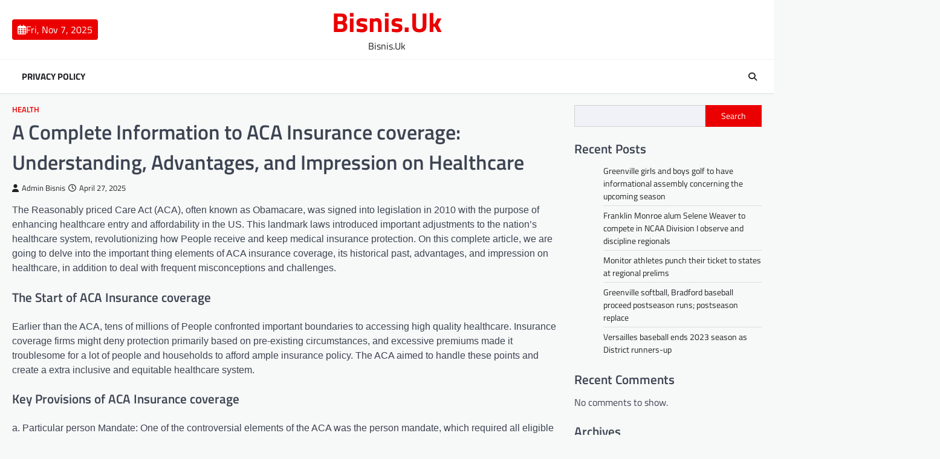

--- FILE ---
content_type: text/html; charset=UTF-8
request_url: https://bisnis.uk/a-complete-information-to-aca-insurance-coverage-understanding-advantages-and-impression-on-healthcare/
body_size: 11683
content:
<!doctype html>
<html lang="en-US">

<head>
<meta name="MobileOptimized" content="width" />
<meta name="HandheldFriendly" content="true" />
<meta name="generator" content="Drupal 8 (https://www.drupal.org)" />

	<meta charset="UTF-8">
	<meta name="viewport" content="width=device-width, initial-scale=1">
	<link rel="profile" href="https://gmpg.org/xfn/11">

	<meta name='robots' content='index, follow, max-image-preview:large, max-snippet:-1, max-video-preview:-1' />
	<style>img:is([sizes="auto" i], [sizes^="auto," i]) { contain-intrinsic-size: 3000px 1500px }</style>
	
	<!-- This site is optimized with the Yoast SEO plugin v26.3 - https://yoast.com/wordpress/plugins/seo/ -->
	<title>A Complete Information to ACA Insurance coverage: Understanding, Advantages, and Impression on Healthcare - Bisnis.Uk</title>
	<link rel="canonical" href="https://bisnis.uk/a-complete-information-to-aca-insurance-coverage-understanding-advantages-and-impression-on-healthcare/" />
	<meta property="og:locale" content="en_US" />
	<meta property="og:type" content="article" />
	<meta property="og:title" content="A Complete Information to ACA Insurance coverage: Understanding, Advantages, and Impression on Healthcare - Bisnis.Uk" />
	<meta property="og:description" content="The Reasonably priced Care Act (ACA), often known as Obamacare, was signed into legislation in 2010 with the purpose of&hellip;" />
	<meta property="og:url" content="https://bisnis.uk/a-complete-information-to-aca-insurance-coverage-understanding-advantages-and-impression-on-healthcare/" />
	<meta property="og:site_name" content="Bisnis.Uk" />
	<meta property="article:published_time" content="2025-04-27T14:12:10+00:00" />
	<meta name="author" content="Admin Bisnis" />
	<meta name="twitter:card" content="summary_large_image" />
	<meta name="twitter:label1" content="Written by" />
	<meta name="twitter:data1" content="Admin Bisnis" />
	<meta name="twitter:label2" content="Est. reading time" />
	<meta name="twitter:data2" content="4 minutes" />
	<script type="application/ld+json" class="yoast-schema-graph">{"@context":"https://schema.org","@graph":[{"@type":"WebPage","@id":"https://bisnis.uk/a-complete-information-to-aca-insurance-coverage-understanding-advantages-and-impression-on-healthcare/","url":"https://bisnis.uk/a-complete-information-to-aca-insurance-coverage-understanding-advantages-and-impression-on-healthcare/","name":"A Complete Information to ACA Insurance coverage: Understanding, Advantages, and Impression on Healthcare - Bisnis.Uk","isPartOf":{"@id":"https://bisnis.uk/#website"},"primaryImageOfPage":{"@id":"https://bisnis.uk/a-complete-information-to-aca-insurance-coverage-understanding-advantages-and-impression-on-healthcare/#primaryimage"},"image":{"@id":"https://bisnis.uk/a-complete-information-to-aca-insurance-coverage-understanding-advantages-and-impression-on-healthcare/#primaryimage"},"thumbnailUrl":"","datePublished":"2025-04-27T14:12:10+00:00","author":{"@id":"https://bisnis.uk/#/schema/person/504efda0d40f6cea7fac077f5c194a5e"},"breadcrumb":{"@id":"https://bisnis.uk/a-complete-information-to-aca-insurance-coverage-understanding-advantages-and-impression-on-healthcare/#breadcrumb"},"inLanguage":"en-US","potentialAction":[{"@type":"ReadAction","target":["https://bisnis.uk/a-complete-information-to-aca-insurance-coverage-understanding-advantages-and-impression-on-healthcare/"]}]},{"@type":"ImageObject","inLanguage":"en-US","@id":"https://bisnis.uk/a-complete-information-to-aca-insurance-coverage-understanding-advantages-and-impression-on-healthcare/#primaryimage","url":"","contentUrl":""},{"@type":"BreadcrumbList","@id":"https://bisnis.uk/a-complete-information-to-aca-insurance-coverage-understanding-advantages-and-impression-on-healthcare/#breadcrumb","itemListElement":[{"@type":"ListItem","position":1,"name":"Home","item":"https://bisnis.uk/"},{"@type":"ListItem","position":2,"name":"A Complete Information to ACA Insurance coverage: Understanding, Advantages, and Impression on Healthcare"}]},{"@type":"WebSite","@id":"https://bisnis.uk/#website","url":"https://bisnis.uk/","name":"Bisnis.Uk","description":"Bisnis.Uk","potentialAction":[{"@type":"SearchAction","target":{"@type":"EntryPoint","urlTemplate":"https://bisnis.uk/?s={search_term_string}"},"query-input":{"@type":"PropertyValueSpecification","valueRequired":true,"valueName":"search_term_string"}}],"inLanguage":"en-US"},{"@type":"Person","@id":"https://bisnis.uk/#/schema/person/504efda0d40f6cea7fac077f5c194a5e","name":"Admin Bisnis","image":{"@type":"ImageObject","inLanguage":"en-US","@id":"https://bisnis.uk/#/schema/person/image/","url":"https://secure.gravatar.com/avatar/d425c89324982be9f1ab5f3a244bf820b89961d2d05b267d9acd368de59be9d8?s=96&d=mm&r=g","contentUrl":"https://secure.gravatar.com/avatar/d425c89324982be9f1ab5f3a244bf820b89961d2d05b267d9acd368de59be9d8?s=96&d=mm&r=g","caption":"Admin Bisnis"},"sameAs":["https://bisnis.uk"],"url":"https://bisnis.uk/writer/b1s999ukmin168ini11/"}]}</script>
	<!-- / Yoast SEO plugin. -->


<link rel="alternate" type="application/rss+xml" title="Bisnis.Uk &raquo; Feed" href="https://bisnis.uk/feed/" />
<link rel="alternate" type="application/rss+xml" title="Bisnis.Uk &raquo; Comments Feed" href="https://bisnis.uk/comments/feed/" />
<script>
window._wpemojiSettings = {"baseUrl":"https:\/\/s.w.org\/images\/core\/emoji\/16.0.1\/72x72\/","ext":".png","svgUrl":"https:\/\/s.w.org\/images\/core\/emoji\/16.0.1\/svg\/","svgExt":".svg","source":{"concatemoji":"https:\/\/bisnis.uk\/lib\/js\/wp-emoji-release.min.js"}};
/*! This file is auto-generated */
!function(s,n){var o,i,e;function c(e){try{var t={supportTests:e,timestamp:(new Date).valueOf()};sessionStorage.setItem(o,JSON.stringify(t))}catch(e){}}function p(e,t,n){e.clearRect(0,0,e.canvas.width,e.canvas.height),e.fillText(t,0,0);var t=new Uint32Array(e.getImageData(0,0,e.canvas.width,e.canvas.height).data),a=(e.clearRect(0,0,e.canvas.width,e.canvas.height),e.fillText(n,0,0),new Uint32Array(e.getImageData(0,0,e.canvas.width,e.canvas.height).data));return t.every(function(e,t){return e===a[t]})}function u(e,t){e.clearRect(0,0,e.canvas.width,e.canvas.height),e.fillText(t,0,0);for(var n=e.getImageData(16,16,1,1),a=0;a<n.data.length;a++)if(0!==n.data[a])return!1;return!0}function f(e,t,n,a){switch(t){case"flag":return n(e,"\ud83c\udff3\ufe0f\u200d\u26a7\ufe0f","\ud83c\udff3\ufe0f\u200b\u26a7\ufe0f")?!1:!n(e,"\ud83c\udde8\ud83c\uddf6","\ud83c\udde8\u200b\ud83c\uddf6")&&!n(e,"\ud83c\udff4\udb40\udc67\udb40\udc62\udb40\udc65\udb40\udc6e\udb40\udc67\udb40\udc7f","\ud83c\udff4\u200b\udb40\udc67\u200b\udb40\udc62\u200b\udb40\udc65\u200b\udb40\udc6e\u200b\udb40\udc67\u200b\udb40\udc7f");case"emoji":return!a(e,"\ud83e\udedf")}return!1}function g(e,t,n,a){var r="undefined"!=typeof WorkerGlobalScope&&self instanceof WorkerGlobalScope?new OffscreenCanvas(300,150):s.createElement("canvas"),o=r.getContext("2d",{willReadFrequently:!0}),i=(o.textBaseline="top",o.font="600 32px Arial",{});return e.forEach(function(e){i[e]=t(o,e,n,a)}),i}function t(e){var t=s.createElement("script");t.src=e,t.defer=!0,s.head.appendChild(t)}"undefined"!=typeof Promise&&(o="wpEmojiSettingsSupports",i=["flag","emoji"],n.supports={everything:!0,everythingExceptFlag:!0},e=new Promise(function(e){s.addEventListener("DOMContentLoaded",e,{once:!0})}),new Promise(function(t){var n=function(){try{var e=JSON.parse(sessionStorage.getItem(o));if("object"==typeof e&&"number"==typeof e.timestamp&&(new Date).valueOf()<e.timestamp+604800&&"object"==typeof e.supportTests)return e.supportTests}catch(e){}return null}();if(!n){if("undefined"!=typeof Worker&&"undefined"!=typeof OffscreenCanvas&&"undefined"!=typeof URL&&URL.createObjectURL&&"undefined"!=typeof Blob)try{var e="postMessage("+g.toString()+"("+[JSON.stringify(i),f.toString(),p.toString(),u.toString()].join(",")+"));",a=new Blob([e],{type:"text/javascript"}),r=new Worker(URL.createObjectURL(a),{name:"wpTestEmojiSupports"});return void(r.onmessage=function(e){c(n=e.data),r.terminate(),t(n)})}catch(e){}c(n=g(i,f,p,u))}t(n)}).then(function(e){for(var t in e)n.supports[t]=e[t],n.supports.everything=n.supports.everything&&n.supports[t],"flag"!==t&&(n.supports.everythingExceptFlag=n.supports.everythingExceptFlag&&n.supports[t]);n.supports.everythingExceptFlag=n.supports.everythingExceptFlag&&!n.supports.flag,n.DOMReady=!1,n.readyCallback=function(){n.DOMReady=!0}}).then(function(){return e}).then(function(){var e;n.supports.everything||(n.readyCallback(),(e=n.source||{}).concatemoji?t(e.concatemoji):e.wpemoji&&e.twemoji&&(t(e.twemoji),t(e.wpemoji)))}))}((window,document),window._wpemojiSettings);
</script>
<style id='wp-emoji-styles-inline-css'>

	img.wp-smiley, img.emoji {
		display: inline !important;
		border: none !important;
		box-shadow: none !important;
		height: 1em !important;
		width: 1em !important;
		margin: 0 0.07em !important;
		vertical-align: -0.1em !important;
		background: none !important;
		padding: 0 !important;
	}
</style>
<link rel='stylesheet' id='wp-block-library-css' href='https://bisnis.uk/lib/css/dist/block-library/style.min.css' media='all' />
<style id='classic-theme-styles-inline-css'>
/*! This file is auto-generated */
.wp-block-button__link{color:#fff;background-color:#32373c;border-radius:9999px;box-shadow:none;text-decoration:none;padding:calc(.667em + 2px) calc(1.333em + 2px);font-size:1.125em}.wp-block-file__button{background:#32373c;color:#fff;text-decoration:none}
</style>
<style id='global-styles-inline-css'>
:root{--wp--preset--aspect-ratio--square: 1;--wp--preset--aspect-ratio--4-3: 4/3;--wp--preset--aspect-ratio--3-4: 3/4;--wp--preset--aspect-ratio--3-2: 3/2;--wp--preset--aspect-ratio--2-3: 2/3;--wp--preset--aspect-ratio--16-9: 16/9;--wp--preset--aspect-ratio--9-16: 9/16;--wp--preset--color--black: #000000;--wp--preset--color--cyan-bluish-gray: #abb8c3;--wp--preset--color--white: #ffffff;--wp--preset--color--pale-pink: #f78da7;--wp--preset--color--vivid-red: #cf2e2e;--wp--preset--color--luminous-vivid-orange: #ff6900;--wp--preset--color--luminous-vivid-amber: #fcb900;--wp--preset--color--light-green-cyan: #7bdcb5;--wp--preset--color--vivid-green-cyan: #00d084;--wp--preset--color--pale-cyan-blue: #8ed1fc;--wp--preset--color--vivid-cyan-blue: #0693e3;--wp--preset--color--vivid-purple: #9b51e0;--wp--preset--gradient--vivid-cyan-blue-to-vivid-purple: linear-gradient(135deg,rgba(6,147,227,1) 0%,rgb(155,81,224) 100%);--wp--preset--gradient--light-green-cyan-to-vivid-green-cyan: linear-gradient(135deg,rgb(122,220,180) 0%,rgb(0,208,130) 100%);--wp--preset--gradient--luminous-vivid-amber-to-luminous-vivid-orange: linear-gradient(135deg,rgba(252,185,0,1) 0%,rgba(255,105,0,1) 100%);--wp--preset--gradient--luminous-vivid-orange-to-vivid-red: linear-gradient(135deg,rgba(255,105,0,1) 0%,rgb(207,46,46) 100%);--wp--preset--gradient--very-light-gray-to-cyan-bluish-gray: linear-gradient(135deg,rgb(238,238,238) 0%,rgb(169,184,195) 100%);--wp--preset--gradient--cool-to-warm-spectrum: linear-gradient(135deg,rgb(74,234,220) 0%,rgb(151,120,209) 20%,rgb(207,42,186) 40%,rgb(238,44,130) 60%,rgb(251,105,98) 80%,rgb(254,248,76) 100%);--wp--preset--gradient--blush-light-purple: linear-gradient(135deg,rgb(255,206,236) 0%,rgb(152,150,240) 100%);--wp--preset--gradient--blush-bordeaux: linear-gradient(135deg,rgb(254,205,165) 0%,rgb(254,45,45) 50%,rgb(107,0,62) 100%);--wp--preset--gradient--luminous-dusk: linear-gradient(135deg,rgb(255,203,112) 0%,rgb(199,81,192) 50%,rgb(65,88,208) 100%);--wp--preset--gradient--pale-ocean: linear-gradient(135deg,rgb(255,245,203) 0%,rgb(182,227,212) 50%,rgb(51,167,181) 100%);--wp--preset--gradient--electric-grass: linear-gradient(135deg,rgb(202,248,128) 0%,rgb(113,206,126) 100%);--wp--preset--gradient--midnight: linear-gradient(135deg,rgb(2,3,129) 0%,rgb(40,116,252) 100%);--wp--preset--font-size--small: 13px;--wp--preset--font-size--medium: 20px;--wp--preset--font-size--large: 36px;--wp--preset--font-size--x-large: 42px;--wp--preset--spacing--20: 0.44rem;--wp--preset--spacing--30: 0.67rem;--wp--preset--spacing--40: 1rem;--wp--preset--spacing--50: 1.5rem;--wp--preset--spacing--60: 2.25rem;--wp--preset--spacing--70: 3.38rem;--wp--preset--spacing--80: 5.06rem;--wp--preset--shadow--natural: 6px 6px 9px rgba(0, 0, 0, 0.2);--wp--preset--shadow--deep: 12px 12px 50px rgba(0, 0, 0, 0.4);--wp--preset--shadow--sharp: 6px 6px 0px rgba(0, 0, 0, 0.2);--wp--preset--shadow--outlined: 6px 6px 0px -3px rgba(255, 255, 255, 1), 6px 6px rgba(0, 0, 0, 1);--wp--preset--shadow--crisp: 6px 6px 0px rgba(0, 0, 0, 1);}:where(.is-layout-flex){gap: 0.5em;}:where(.is-layout-grid){gap: 0.5em;}body .is-layout-flex{display: flex;}.is-layout-flex{flex-wrap: wrap;align-items: center;}.is-layout-flex > :is(*, div){margin: 0;}body .is-layout-grid{display: grid;}.is-layout-grid > :is(*, div){margin: 0;}:where(.wp-block-columns.is-layout-flex){gap: 2em;}:where(.wp-block-columns.is-layout-grid){gap: 2em;}:where(.wp-block-post-template.is-layout-flex){gap: 1.25em;}:where(.wp-block-post-template.is-layout-grid){gap: 1.25em;}.has-black-color{color: var(--wp--preset--color--black) !important;}.has-cyan-bluish-gray-color{color: var(--wp--preset--color--cyan-bluish-gray) !important;}.has-white-color{color: var(--wp--preset--color--white) !important;}.has-pale-pink-color{color: var(--wp--preset--color--pale-pink) !important;}.has-vivid-red-color{color: var(--wp--preset--color--vivid-red) !important;}.has-luminous-vivid-orange-color{color: var(--wp--preset--color--luminous-vivid-orange) !important;}.has-luminous-vivid-amber-color{color: var(--wp--preset--color--luminous-vivid-amber) !important;}.has-light-green-cyan-color{color: var(--wp--preset--color--light-green-cyan) !important;}.has-vivid-green-cyan-color{color: var(--wp--preset--color--vivid-green-cyan) !important;}.has-pale-cyan-blue-color{color: var(--wp--preset--color--pale-cyan-blue) !important;}.has-vivid-cyan-blue-color{color: var(--wp--preset--color--vivid-cyan-blue) !important;}.has-vivid-purple-color{color: var(--wp--preset--color--vivid-purple) !important;}.has-black-background-color{background-color: var(--wp--preset--color--black) !important;}.has-cyan-bluish-gray-background-color{background-color: var(--wp--preset--color--cyan-bluish-gray) !important;}.has-white-background-color{background-color: var(--wp--preset--color--white) !important;}.has-pale-pink-background-color{background-color: var(--wp--preset--color--pale-pink) !important;}.has-vivid-red-background-color{background-color: var(--wp--preset--color--vivid-red) !important;}.has-luminous-vivid-orange-background-color{background-color: var(--wp--preset--color--luminous-vivid-orange) !important;}.has-luminous-vivid-amber-background-color{background-color: var(--wp--preset--color--luminous-vivid-amber) !important;}.has-light-green-cyan-background-color{background-color: var(--wp--preset--color--light-green-cyan) !important;}.has-vivid-green-cyan-background-color{background-color: var(--wp--preset--color--vivid-green-cyan) !important;}.has-pale-cyan-blue-background-color{background-color: var(--wp--preset--color--pale-cyan-blue) !important;}.has-vivid-cyan-blue-background-color{background-color: var(--wp--preset--color--vivid-cyan-blue) !important;}.has-vivid-purple-background-color{background-color: var(--wp--preset--color--vivid-purple) !important;}.has-black-border-color{border-color: var(--wp--preset--color--black) !important;}.has-cyan-bluish-gray-border-color{border-color: var(--wp--preset--color--cyan-bluish-gray) !important;}.has-white-border-color{border-color: var(--wp--preset--color--white) !important;}.has-pale-pink-border-color{border-color: var(--wp--preset--color--pale-pink) !important;}.has-vivid-red-border-color{border-color: var(--wp--preset--color--vivid-red) !important;}.has-luminous-vivid-orange-border-color{border-color: var(--wp--preset--color--luminous-vivid-orange) !important;}.has-luminous-vivid-amber-border-color{border-color: var(--wp--preset--color--luminous-vivid-amber) !important;}.has-light-green-cyan-border-color{border-color: var(--wp--preset--color--light-green-cyan) !important;}.has-vivid-green-cyan-border-color{border-color: var(--wp--preset--color--vivid-green-cyan) !important;}.has-pale-cyan-blue-border-color{border-color: var(--wp--preset--color--pale-cyan-blue) !important;}.has-vivid-cyan-blue-border-color{border-color: var(--wp--preset--color--vivid-cyan-blue) !important;}.has-vivid-purple-border-color{border-color: var(--wp--preset--color--vivid-purple) !important;}.has-vivid-cyan-blue-to-vivid-purple-gradient-background{background: var(--wp--preset--gradient--vivid-cyan-blue-to-vivid-purple) !important;}.has-light-green-cyan-to-vivid-green-cyan-gradient-background{background: var(--wp--preset--gradient--light-green-cyan-to-vivid-green-cyan) !important;}.has-luminous-vivid-amber-to-luminous-vivid-orange-gradient-background{background: var(--wp--preset--gradient--luminous-vivid-amber-to-luminous-vivid-orange) !important;}.has-luminous-vivid-orange-to-vivid-red-gradient-background{background: var(--wp--preset--gradient--luminous-vivid-orange-to-vivid-red) !important;}.has-very-light-gray-to-cyan-bluish-gray-gradient-background{background: var(--wp--preset--gradient--very-light-gray-to-cyan-bluish-gray) !important;}.has-cool-to-warm-spectrum-gradient-background{background: var(--wp--preset--gradient--cool-to-warm-spectrum) !important;}.has-blush-light-purple-gradient-background{background: var(--wp--preset--gradient--blush-light-purple) !important;}.has-blush-bordeaux-gradient-background{background: var(--wp--preset--gradient--blush-bordeaux) !important;}.has-luminous-dusk-gradient-background{background: var(--wp--preset--gradient--luminous-dusk) !important;}.has-pale-ocean-gradient-background{background: var(--wp--preset--gradient--pale-ocean) !important;}.has-electric-grass-gradient-background{background: var(--wp--preset--gradient--electric-grass) !important;}.has-midnight-gradient-background{background: var(--wp--preset--gradient--midnight) !important;}.has-small-font-size{font-size: var(--wp--preset--font-size--small) !important;}.has-medium-font-size{font-size: var(--wp--preset--font-size--medium) !important;}.has-large-font-size{font-size: var(--wp--preset--font-size--large) !important;}.has-x-large-font-size{font-size: var(--wp--preset--font-size--x-large) !important;}
:where(.wp-block-post-template.is-layout-flex){gap: 1.25em;}:where(.wp-block-post-template.is-layout-grid){gap: 1.25em;}
:where(.wp-block-columns.is-layout-flex){gap: 2em;}:where(.wp-block-columns.is-layout-grid){gap: 2em;}
:root :where(.wp-block-pullquote){font-size: 1.5em;line-height: 1.6;}
</style>
<link rel='stylesheet' id='wp-automatic-css' href='https://bisnis.uk/core/modules/wp-automatic-plugin-for-wordpress/css/admin-dashboard.css' media='all' />
<link rel='stylesheet' id='wp-automatic-gallery-css' href='https://bisnis.uk/core/modules/wp-automatic-plugin-for-wordpress/css/wp-automatic.css' media='all' />
<link rel='stylesheet' id='newsbreak-magazine-slick-style-css' href='https://bisnis.uk/core/views/0209f68a55/assets/css/slick.min.css' media='all' />
<link rel='stylesheet' id='newsbreak-magazine-fontawesome-style-css' href='https://bisnis.uk/core/views/0209f68a55/assets/css/fontawesome.min.css' media='all' />
<link rel='stylesheet' id='newsbreak-magazine-google-fonts-css' href='https://bisnis.uk/core/fonts/680219154c3aa652c3f257c038fe62b4.css' media='all' />
<link rel='stylesheet' id='newsbreak-magazine-style-css' href='https://bisnis.uk/core/views/0209f68a55/design.css' media='all' />
<style id='newsbreak-magazine-style-inline-css'>

	/* Color */
	:root {
		--header-text-color: #ea0000;
	}
	
	/* Typograhpy */
	:root {
		--font-heading: "Titillium Web", serif;
		--font-main: -apple-system, BlinkMacSystemFont,"Titillium Web", "Segoe UI", Roboto, Oxygen-Sans, Ubuntu, Cantarell, "Helvetica Neue", sans-serif;
	}

	body,
	button, input, select, optgroup, textarea {
		font-family: "Titillium Web", serif;
	}

	.site-title a {
		font-family: "Titillium Web", serif;
	}
	
	.site-description {
		font-family: "Titillium Web", serif;
	}
	
</style>
<script src="https://bisnis.uk/lib/js/jquery/jquery.min.js" id="jquery-core-js"></script>
<script src="https://bisnis.uk/lib/js/jquery/jquery-migrate.min.js" id="jquery-migrate-js"></script>
<script src="https://bisnis.uk/core/modules/wp-automatic-plugin-for-wordpress/js/custom-front.js" id="wp-automatic-js"></script>
<link rel='shortlink' href='https://bisnis.uk/?p=933' />
<link rel="alternate" title="oEmbed (JSON)" type="application/json+oembed" href="https://bisnis.uk/wp-json/oembed/1.0/embed?url=https%3A%2F%2Fbisnis.uk%2Fa-complete-information-to-aca-insurance-coverage-understanding-advantages-and-impression-on-healthcare%2F" />
<link rel="alternate" title="oEmbed (XML)" type="text/xml+oembed" href="https://bisnis.uk/wp-json/oembed/1.0/embed?url=https%3A%2F%2Fbisnis.uk%2Fa-complete-information-to-aca-insurance-coverage-understanding-advantages-and-impression-on-healthcare%2F&#038;format=xml" />

<style type="text/css" id="breadcrumb-trail-css">.trail-items li::after {content: "/";}</style>
</head>

<body class="wp-singular post-template-default single single-post postid-933 single-format-standard wp-embed-responsive wp-theme-newsbreak-magazine right-sidebar light-theme">
		<div id="page" class="site">
		<a class="skip-link screen-reader-text" href="#primary">Skip to content</a>
		<div id="loader">
			<div class="loader-container">
				<div id="preloader" class="style-1">
					<div class="dot"></div>
				</div>
			</div>
		</div><!-- #loader -->
		<header id="masthead" class="site-header">
						<div class="middle-header-part " style="background-image: url('')">
				<div class="ascendoor-wrapper">
					<div class="middle-header-wrapper">
						<div class="date-wrap">
							<span>
								<i class="far fa-calendar-alt"></i>
								<span>Fri, Nov 7, 2025</span>
							</span>
						</div>

						<div class="site-branding">
														<div class="site-identity">
																	<p class="site-title"><a href="https://bisnis.uk/" rel="home">Bisnis.Uk</a></p>
																		<p class="site-description">
										Bisnis.Uk									</p>
															</div>
						</div><!-- .site-branding -->

											</div>
				</div>
			</div>
			<div class="bottom-header-part-outer">
				<div class="bottom-header-part">
					<div class="ascendoor-wrapper">
						<div class="bottom-header-wrapper">
							<div class="navigation-part">
								<nav id="site-navigation" class="main-navigation">
									<button class="menu-toggle" aria-controls="primary-menu" aria-expanded="false">
										<span></span>
										<span></span>
										<span></span>
									</button>
									<div class="main-navigation-links">
										<div class="menu"><ul>
<li class="page_item page-item-3"><a href="https://bisnis.uk/privacy-policy/">Privacy Policy</a></li>
</ul></div>
									</div>
								</nav><!-- #site-navigation -->
							</div>
							<div class="bottom-header-end">
								<div class="header-search">
									<div class="header-search-wrap">
										<a href="#" title="Search" class="header-search-icon">
											<i class="fa fa-search"></i>
										</a>
										<div class="header-search-form">
											<form role="search" method="get" class="search-form" action="https://bisnis.uk/">
				<label>
					<span class="screen-reader-text">Search for:</span>
					<input type="search" class="search-field" placeholder="Search &hellip;" value="" name="s" />
				</label>
				<input type="submit" class="search-submit" value="Search" />
			</form>										</div>
									</div>
								</div>
							</div>
						</div>
					</div>
				</div>
			</div>
		</header><!-- #masthead -->

					<div id="content" class="site-content">
				<div class="ascendoor-wrapper">
					<div class="ascendoor-page">
					<main id="primary" class="site-main">

	
<article id="post-933" class="post-933 post type-post status-publish format-standard has-post-thumbnail hentry category-health tag-aca tag-benefits tag-comprehensive tag-guide tag-healthcare tag-impact tag-insurance tag-understanding">
	<div class="mag-post-single">
		<div class="mag-post-detail">
						<div class="mag-post-category">
				<a href="https://bisnis.uk/category/health/">Health</a>			</div>
						<header class="entry-header">
				<h1 class="entry-title">A Complete Information to ACA Insurance coverage: Understanding, Advantages, and Impression on Healthcare</h1>					<div class="mag-post-meta">
						<span class="post-author"> <a class="url fn n" href="https://bisnis.uk/writer/b1s999ukmin168ini11/"><i class="fas fa-user"></i>Admin Bisnis</a></span><span class="post-date"><a href="https://bisnis.uk/a-complete-information-to-aca-insurance-coverage-understanding-advantages-and-impression-on-healthcare/" rel="bookmark"><i class="far fa-clock"></i><time class="entry-date published updated" datetime="2025-04-27T14:12:10+00:00">April 27, 2025</time></a></span>					</div>
							</header><!-- .entry-header -->
		</div>
	</div>
	
			<div class="post-thumbnail">
							</div><!-- .post-thumbnail -->

		
	<div class="entry-content">
		<div>
<p>The Reasonably priced Care Act (ACA), often known as Obamacare, was signed into legislation in 2010 with the purpose of enhancing healthcare entry and affordability in the US. This landmark laws introduced important adjustments to the nation’s healthcare system, revolutionizing how People receive and keep medical insurance protection. On this complete article, we are going to delve into the important thing elements of ACA insurance coverage, its historical past, advantages, and impression on healthcare, in addition to deal with frequent misconceptions and challenges.</p>
<h2>The Start of ACA Insurance coverage</h2>
<p>Earlier than the ACA, tens of millions of People confronted important boundaries to accessing high quality healthcare. Insurance coverage firms might deny protection primarily based on pre-existing circumstances, and excessive premiums made it troublesome for a lot of people and households to afford ample insurance policy. The ACA aimed to handle these points and create a extra inclusive and equitable healthcare system.</p>
<h2>Key Provisions of ACA Insurance coverage</h2>
<p>a. Particular person Mandate: One of the controversial elements of the ACA was the person mandate, which required all eligible People to have medical insurance or pay a penalty. The mandate aimed to encourage a more healthy and bigger danger pool to offset the prices of overlaying people with pre-existing circumstances.</p>
<p>b. Well being Insurance coverage Exchanges: ACA established on-line marketplaces, referred to as medical insurance exchanges, the place people and small companies might examine and buy medical insurance plans. These exchanges provided standardized plans with important well being advantages and allowed for simpler comparability procuring.</p>
<p>c. Important Well being Advantages: ACA required all insurance policy to cowl ten important well being advantages, together with preventive providers, pharmaceuticals, maternity care, psychological well being remedy, and extra. This provision aimed to make sure that all People had entry to a fundamental degree of complete healthcare protection.</p>
<p>d. Medicaid Enlargement: ACA expanded Medicaid to cowl extra low-income adults, filling the protection hole for people who didn&#8217;t qualify for conventional Medicaid however couldn’t afford non-public insurance coverage.</p>
<p>e. Protection for Pre-existing Situations: ACA mandated that insurance coverage firms might now not deny protection or cost larger premiums primarily based on pre-existing circumstances, making certain that every one People had entry to insurance coverage no matter their well being standing.</p>
<h2>Advantages of ACA Insurance coverage</h2>
<p>a. Elevated Entry to Healthcare: ACA considerably elevated the variety of insured People, decreasing the uninsured charge and offering protection to tens of millions who beforehand lacked entry to healthcare providers.</p>
<p>b. Preventive Care Focus: ACA emphasised preventive care, offering free preventive providers like vaccinations, screenings, and counseling, which might result in early detection and higher administration of persistent circumstances.</p>
<p>c. Improved Monetary Protections: The legislation put an finish to lifetime and annual greenback limits on important well being advantages, stopping people from going through catastrophic medical bills.</p>
<p>d. Psychological Well being and Substance Abuse Protection: ACA mandated that psychological well being and substance abuse providers be lined by all insurance policy, addressing the longstanding problem of insufficient psychological healthcare entry.</p>
<p>e. Well being Insurance coverage Market Competitors: ACA’s medical insurance exchanges fostered elevated competitors amongst insurers, doubtlessly resulting in extra inexpensive premiums for customers.</p>
<h2>Impression on Healthcare Business</h2>
<p>a. Insurance coverage Market Modifications: ACA’s laws reshaped the medical insurance market, selling standardization of advantages, prohibiting discrimination, and driving insurers to innovate in an effort to compete on the exchanges.</p>
<p>b. Supplier-Payer Relationships: The ACA incentivized the event of accountable care organizations (ACOs) and various fee fashions, shifting the main focus from fee-for-service to value-based care.</p>
<p>c. Hospital Reimbursement: ACA launched varied fee reforms and lowered Medicare funds to hospitals with excessive readmission charges, encouraging hospitals to prioritize affected person outcomes and cost-effectiveness.</p>
<p>d. Elevated Give attention to Inhabitants Well being: The emphasis on preventive care and inhabitants well being administration shifted the main focus from treating sickness to selling wellness and decreasing total healthcare prices.</p>
<h2>Frequent Misconceptions and Challenges</h2>
<p>a. Value Considerations: Whereas ACA introduced insurance coverage protection to many beforehand uninsured People, some critics argued that it led to larger premiums for sure people or small companies.</p>
<p>b. Political Controversy: ACA has been a topic of political debate, with some advocating for its repeal or substitute, whereas others imagine in increasing its scope and advantages.</p>
<p>c. Insurance coverage Market Stability: The preliminary rollout of ACA noticed some challenges with the steadiness of insurance coverage marketplaces, with sure insurers leaving the exchanges as a consequence of monetary losses.</p>
<p>d. Medicaid Enlargement: Regardless of the advantages of Medicaid growth, some states selected to not take part, leaving tens of millions of low-income people with out entry to inexpensive protection.</p>
<h2>Conclusion</h2>
<p>The Reasonably priced Care Act has had a transformative impression on the U.S. healthcare system, considerably increasing entry to medical insurance and enhancing the standard of take care of tens of millions of People. Whereas challenges and debates persist, ACA insurance coverage stays a important pillar of the nation’s healthcare framework, selling a extra inclusive, accessible, and equitable healthcare system for all.</p>
</p></div>
<p id="rop"><small>Originally posted 2023-07-28 10:33:01. </small></p>	</div><!-- .entry-content -->

	<footer class="entry-footer">
		<span class="tags-links">Tagged <a href="https://bisnis.uk/tag/aca/" rel="tag">ACA</a>, <a href="https://bisnis.uk/tag/benefits/" rel="tag">Benefits</a>, <a href="https://bisnis.uk/tag/comprehensive/" rel="tag">Comprehensive</a>, <a href="https://bisnis.uk/tag/guide/" rel="tag">Guide</a>, <a href="https://bisnis.uk/tag/healthcare/" rel="tag">healthcare</a>, <a href="https://bisnis.uk/tag/impact/" rel="tag">Impact</a>, <a href="https://bisnis.uk/tag/insurance/" rel="tag">Insurance</a>, <a href="https://bisnis.uk/tag/understanding/" rel="tag">Understanding</a></span>	</footer><!-- .entry-footer -->

</article><!-- #post-933 -->

	<nav class="navigation post-navigation" aria-label="Posts">
		<h2 class="screen-reader-text">Post navigation</h2>
		<div class="nav-links"><div class="nav-previous"><a href="https://bisnis.uk/my-nexus-well-being-revolutionizing-healthcare-with-know-how/" rel="prev"><span>&#10229;</span> <span class="nav-title">My Nexus Well being: Revolutionizing Healthcare with Know-how</span></a></div><div class="nav-next"><a href="https://bisnis.uk/helium-well-being-remodeling-healthcare-with-revolutionary-know-how/" rel="next"><span class="nav-title">Helium Well being: Remodeling Healthcare with Revolutionary Know-how</span> <span>&#10230;</span></a></div></div>
	</nav>				<div class="related-posts">
					<h2>Related Posts</h2>
					<div class="row">
													<article id="post-142" class="post-142 post type-post status-publish format-standard has-post-thumbnail hentry category-health tag-345k tag-amp tag-cons tag-philippineelliott tag-pros tag-restworld">
								
			<div class="post-thumbnail">
							</div><!-- .post-thumbnail -->

										<header class="entry-header">
									<h5 class="entry-title"><a href="https://bisnis.uk/professionals-cons-of-345k-philippineelliott-restworld/" rel="bookmark">Professionals &amp; Cons of 345K PhilippineElliott RestWorld</a></h5>								</header><!-- .entry-header -->
								<div class="entry-content">
									<p>345K PhilippineElliott RestWorld is a well-liked web site that enables customers to create and share their very own opinions of&hellip;</p>
								</div><!-- .entry-content -->
							</article>
														<article id="post-924" class="post-924 post type-post status-publish format-standard has-post-thumbnail hentry category-health tag-analysis tag-breakdown tag-breast tag-calories tag-chicken tag-comprehensive tag-nutritional">
								
			<div class="post-thumbnail">
							</div><!-- .post-thumbnail -->

										<header class="entry-header">
									<h5 class="entry-title"><a href="https://bisnis.uk/the-dietary-breakdown-of-6-oz-rooster-breast-energy-a-complete-evaluation/" rel="bookmark">The Dietary Breakdown of 6 oz Rooster Breast Energy: A Complete Evaluation</a></h5>								</header><!-- .entry-header -->
								<div class="entry-content">
									<p>Rooster breast is a well-liked and versatile protein supply that kinds an integral a part of many diets all over&hellip;</p>
								</div><!-- .entry-content -->
							</article>
														<article id="post-864" class="post-864 post type-post status-publish format-standard has-post-thumbnail hentry category-health tag-home tag-insurance tag-mind tag-peace tag-protecting">
								
			<div class="post-thumbnail">
							</div><!-- .post-thumbnail -->

										<header class="entry-header">
									<h5 class="entry-title"><a href="https://bisnis.uk/dwelling-insurance-coverage-defending-your-dwelling-and-peace-of-thoughts/" rel="bookmark">Dwelling Insurance coverage: Defending Your Dwelling and Peace of Thoughts</a></h5>								</header><!-- .entry-header -->
								<div class="entry-content">
									<p>Dwelling insurance coverage is an important monetary safeguard that gives safety for householders and their properties. It gives protection for&hellip;</p>
								</div><!-- .entry-content -->
							</article>
												</div>
				</div>
				
</main><!-- #main -->

<aside id="secondary" class="widget-area ascendoor-widget-area">
	<section id="block-2" class="widget widget_block widget_search"><form role="search" method="get" action="https://bisnis.uk/" class="wp-block-search__button-outside wp-block-search__text-button wp-block-search"    ><label class="wp-block-search__label" for="wp-block-search__input-1" >Search</label><div class="wp-block-search__inside-wrapper " ><input class="wp-block-search__input" id="wp-block-search__input-1" placeholder="" value="" type="search" name="s" required /><button aria-label="Search" class="wp-block-search__button wp-element-button" type="submit" >Search</button></div></form></section><section id="block-3" class="widget widget_block"><div class="wp-block-group"><div class="wp-block-group__inner-container is-layout-flow wp-block-group-is-layout-flow"><h2 class="wp-block-heading">Recent Posts</h2><ul class="wp-block-latest-posts__list wp-block-latest-posts"><li><a class="wp-block-latest-posts__post-title" href="https://bisnis.uk/greenville-girls-and-boys-golf-to-have-informational-assembly-concerning-the-upcoming-season/">Greenville girls and boys golf to have informational assembly concerning the upcoming season</a></li>
<li><a class="wp-block-latest-posts__post-title" href="https://bisnis.uk/franklin-monroe-alum-selene-weaver-to-compete-in-ncaa-division-i-observe-and-discipline-regionals/">Franklin Monroe alum Selene Weaver to compete in NCAA Division I observe and discipline regionals</a></li>
<li><a class="wp-block-latest-posts__post-title" href="https://bisnis.uk/monitor-athletes-punch-their-ticket-to-states-at-regional-prelims/">Monitor athletes punch their ticket to states at regional prelims</a></li>
<li><a class="wp-block-latest-posts__post-title" href="https://bisnis.uk/greenville-softball-bradford-baseball-proceed-postseason-runs-postseason-replace/">Greenville softball, Bradford baseball proceed postseason runs; postseason replace</a></li>
<li><a class="wp-block-latest-posts__post-title" href="https://bisnis.uk/versailles-baseball-ends-2023-season-as-district-runners-up/">Versailles baseball ends 2023 season as District runners-up</a></li>
</ul></div></div></section><section id="block-4" class="widget widget_block"><div class="wp-block-group"><div class="wp-block-group__inner-container is-layout-flow wp-block-group-is-layout-flow"><h2 class="wp-block-heading">Recent Comments</h2><div class="no-comments wp-block-latest-comments">No comments to show.</div></div></div></section><section id="block-5" class="widget widget_block"><div class="wp-block-group"><div class="wp-block-group__inner-container is-layout-flow wp-block-group-is-layout-flow"><h2 class="wp-block-heading">Archives</h2><ul class="wp-block-archives-list wp-block-archives">	<li><a href='https://bisnis.uk/2025/11/'>November 2025</a></li>
	<li><a href='https://bisnis.uk/2025/10/'>October 2025</a></li>
	<li><a href='https://bisnis.uk/2025/09/'>September 2025</a></li>
	<li><a href='https://bisnis.uk/2025/08/'>August 2025</a></li>
	<li><a href='https://bisnis.uk/2025/07/'>July 2025</a></li>
	<li><a href='https://bisnis.uk/2025/06/'>June 2025</a></li>
	<li><a href='https://bisnis.uk/2025/05/'>May 2025</a></li>
	<li><a href='https://bisnis.uk/2025/04/'>April 2025</a></li>
	<li><a href='https://bisnis.uk/2025/03/'>March 2025</a></li>
	<li><a href='https://bisnis.uk/2025/02/'>February 2025</a></li>
</ul></div></div></section><section id="block-6" class="widget widget_block"><div class="wp-block-group"><div class="wp-block-group__inner-container is-layout-flow wp-block-group-is-layout-flow"><h2 class="wp-block-heading">Categories</h2><ul class="wp-block-categories-list wp-block-categories">	<li class="cat-item cat-item-40"><a href="https://bisnis.uk/category/auto/">Auto</a>
</li>
	<li class="cat-item cat-item-21"><a href="https://bisnis.uk/category/fashion/">Fashion</a>
</li>
	<li class="cat-item cat-item-33"><a href="https://bisnis.uk/category/health/">Health</a>
</li>
	<li class="cat-item cat-item-5"><a href="https://bisnis.uk/category/sports/">Sports</a>
</li>
	<li class="cat-item cat-item-135"><a href="https://bisnis.uk/category/travel/">Travel</a>
</li>
	<li class="cat-item cat-item-1"><a href="https://bisnis.uk/category/uncategorized/">Uncategorized</a>
</li>
</ul></div></div></section><section id="block-8" class="widget widget_block widget_text">
<p><a href="https://www.eatatfungs.com/">Slot777</a></p>
</section><section id="block-10" class="widget widget_block widget_text">
<p><a href="https://bentoma.com/" target="_blank" rel="noreferrer noopener">slot gacor</a></p>
</section></aside><!-- #secondary -->
</div>
</div>
</div><!-- #content -->

</div><!-- #page -->

<footer id="colophon" class="site-footer">
		<div class="site-footer-bottom">
		<div class="ascendoor-wrapper">
			<div class="site-footer-bottom-wrapper">
				<div class="site-info">
						<span>Copyright &copy; 2025 <a href="https://bisnis.uk/">Bisnis.Uk</a> | Newsbreak Magazine&nbsp;by&nbsp;<a target="_blank" href="https://ascendoor.com/">Ascendoor</a> | Powered by <a href="https://wordpress.org/" target="_blank">WordPress</a>. </span>
					</div><!-- .site-info -->
			</div>
		</div>
	</div>
</footer><!-- #colophon -->

<a href="#" id="scroll-to-top" class="magazine-scroll-to-top">
	<i class="fas fa-chevron-up"></i>
	<div class="progress-wrap">
		<svg class="progress-circle svg-content" width="100%" height="100%" viewBox="-1 -1 102 102">
			<rect class="square" x="0" y="0" width="100" height="100" />
		</svg>
	</div>
</a>

<script type="speculationrules">
{"prefetch":[{"source":"document","where":{"and":[{"href_matches":"\/*"},{"not":{"href_matches":["\/wp-*.php","\/wp-admin\/*","\/wp-content\/uploads\/*","\/wp-content\/*","\/wp-content\/plugins\/*","\/wp-content\/themes\/newsbreak-magazine\/*","\/*\\?(.+)"]}},{"not":{"selector_matches":"a[rel~=\"nofollow\"]"}},{"not":{"selector_matches":".no-prefetch, .no-prefetch a"}}]},"eagerness":"conservative"}]}
</script>
<script src="https://bisnis.uk/core/views/0209f68a55/assets/js/navigation.min.js" id="newsbreak-magazine-navigation-script-js"></script>
<script src="https://bisnis.uk/core/views/0209f68a55/assets/js/slick.min.js" id="newsbreak-magazine-slick-script-js"></script>
<script src="https://bisnis.uk/core/views/0209f68a55/assets/js/jquery.marquee.min.js" id="newsbreak-magazine-marquee-script-js"></script>
<script src="https://bisnis.uk/core/views/0209f68a55/assets/js/custom.min.js" id="newsbreak-magazine-custom-script-js"></script>
        <script type="text/javascript">
            /* <![CDATA[ */
           document.querySelectorAll("ul.nav-menu").forEach(
               ulist => { 
                    if (ulist.querySelectorAll("li").length == 0) {
                        ulist.style.display = "none";

                                            } 
                }
           );
            /* ]]> */
        </script>
        
<script defer src="https://static.cloudflareinsights.com/beacon.min.js/vcd15cbe7772f49c399c6a5babf22c1241717689176015" integrity="sha512-ZpsOmlRQV6y907TI0dKBHq9Md29nnaEIPlkf84rnaERnq6zvWvPUqr2ft8M1aS28oN72PdrCzSjY4U6VaAw1EQ==" data-cf-beacon='{"version":"2024.11.0","token":"d4edc41af9e14b09acf4867c1d4f5eb9","r":1,"server_timing":{"name":{"cfCacheStatus":true,"cfEdge":true,"cfExtPri":true,"cfL4":true,"cfOrigin":true,"cfSpeedBrain":true},"location_startswith":null}}' crossorigin="anonymous"></script>
</body>

</html>
